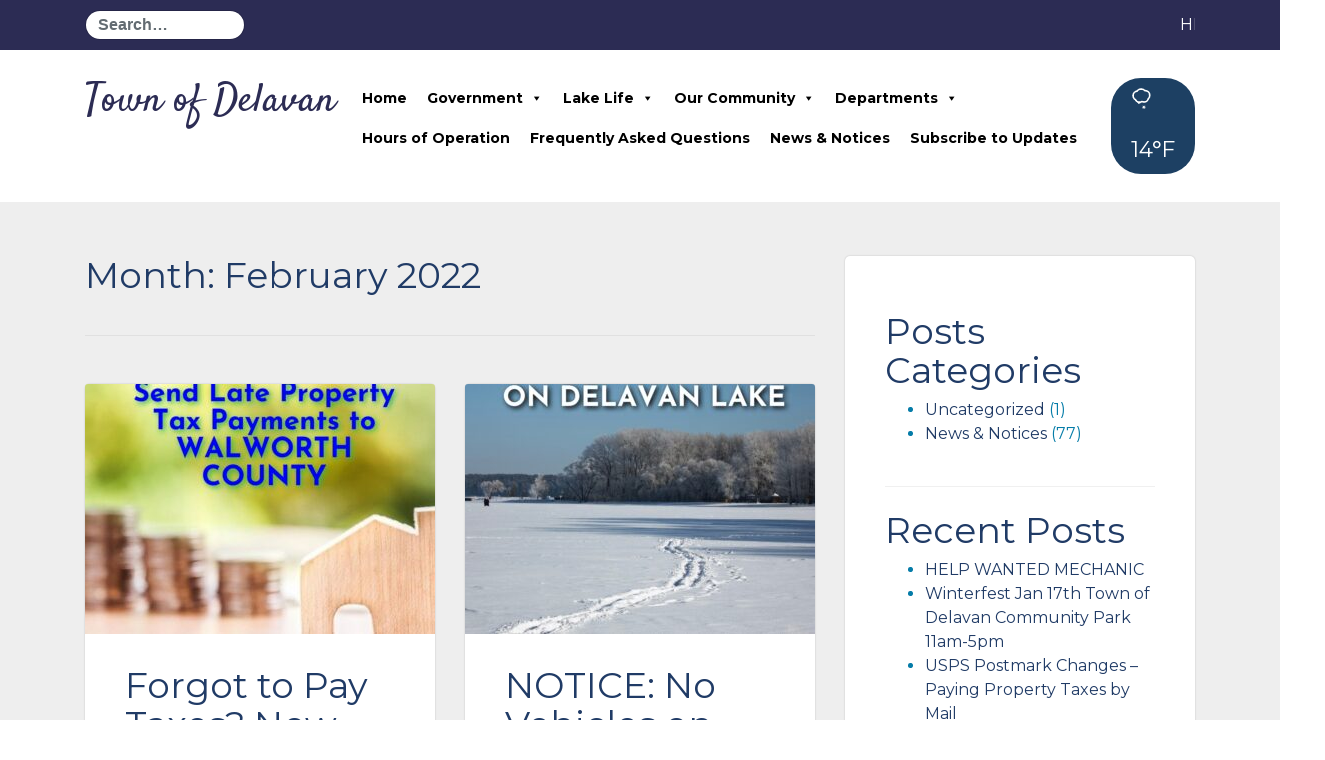

--- FILE ---
content_type: application/javascript
request_url: https://townofdelavan.com/wp-content/plugins/tw-meeting-repository/assets/vendor/accdc/calendar_generator.js?ver=2.0.1
body_size: 9888
content:
/*!
ARIA Calendar Module R2.0
Copyright 2010-2018 Bryan Garaventa (WhatSock.com)
Refactoring Contributions Copyright 2018 Danny Allen (dannya.com) / Wonderscore Ltd (wonderscore.co.uk)
Part of AccDC, a Cross-Browser JavaScript accessibility API, distributed under the terms of the Open Source Initiative OSI - MIT License
*/

(function(){

	$A.setCalendar = function(pId, trigger, targ, commentsEnabled, callback, config){

		var config = config || {},
			helpText =
				config.helpText
					? config.helpText
					: 'Press the arrow keys to navigate by day, PageUp and PageDown to navigate by month, Alt+PageUp and Alt+PageDown to navigate by year, or Escape to cancel.',

			// Control the behavior of date selection clicks
			handleClick = (callback && typeof callback === 'function') ? callback : function(ev, dc){
				// format selected calendar value and set into input field
				targ.value = dc.formatDate(
					dc,
					{
						'YYYY': dc.range.current.year,
						'MMMM': dc.range[dc.range.current.month].name,
						'dddd': dc.range.wDays[dc.range.current.wDay].lng,
						'MM': ('00' + (dc.range.current.month + 1)).slice(-2),
						'DD': ('00' + dc.range.current.mDay).slice(-2),
						'Do': dc.getDateOrdinalSuffix(dc.range.current.mDay),
						'M': (dc.range.current.month + 1),
						'D': dc.range.current.mDay
					}
				);

				dc.close();
			},

			pressed = {},
			changePressed = function(ev){
				pressed.alt = ev.altKey;
				pressed.ctrl = ev.ctrlKey;
				pressed.shift = ev.shiftKey;
			};

		// Calendar object declaration start
		$A(
						[
						{
						id: pId,
						role: config.role || 'Calendar',
						trigger: trigger,
						bind: 'opendatepicker',
						allowReopen: true,
						showHiddenClose: false,
						controlType: 'DatePicker',
						tooltipTxt: config.tooltipTxt || 'Press Escape to cancel',
						markedTxt: config.markedTxt || 'Selected',
						disabledTxt: config.disabledTxt || 'Disabled',
						commentedTxt: config.commentedTxt || 'Has Comment',
						prevTxt: config.prevTxt || 'Previous',
						nextTxt: config.nextTxt || 'Next',
						monthTxt: config.monthTxt || 'Month',
						yearTxt: config.yearTxt || 'Year',
						leftButtonYearText: config.leftButtonYearText || '&#8656;',
						rightButtonYearText: config.rightButtonYearText || '&#8658;',
						leftButtonMonthText: config.leftButtonMonthText || '&#8592;',
						rightButtonMonthText: config.rightButtonMonthText || '&#8594;',
						drawFullCalendar: (config.drawFullCalendar === true),
						highlightToday: (config.highlightToday === true),
						pageUpDownNatural: (config.pageUpDownNatural === true),
						autoPosition: isNaN(config.autoPosition) ? 9 : config.autoPosition,
						offsetTop: isNaN(config.offsetTop) ? 0 : config.offsetTop,
						offsetLeft: isNaN(config.offsetLeft) ? 0 : config.offsetLeft,
						posAnchor: config.posAnchor,
						targetObj: config.targetObj,
						inputDateFormat: config.inputDateFormat || 'dddd MMMM D, YYYY',
						audibleDateFormat: config.audibleDateFormat || 'D, MMMM YYYY (dddd)',
						initialDate: ((config.initialDate instanceof Date) ? config.initialDate : new Date()),
						minDate: ((config.minDate !== undefined) ? (config.minDate instanceof Date ? config.minDate : new Date((new Date()).setDate((new Date()).getDate() + config.minDate))) : undefined),
						maxDate: ((config.maxDate !== undefined) ? (config.maxDate instanceof Date ? config.maxDate : new Date((new Date()).setDate((new Date()).getDate() + config.maxDate))) : undefined),
						disableWeekdays: (config.disableWeekdays !== undefined) ? config.disableWeekdays : false,
						disableWeekends: (config.disableWeekends !== undefined) ? config.disableWeekends : false,
						cssObj: config.cssObj ||
										{
										position: 'absolute',
										zIndex: 1
										},
						className: config.className || 'calendar',
						range:
										{
										disabledWDays: [],
										0:
														{
														name: config.months && config.months[0] ? config.months[0] : 'January',
														max: 31,
														marked: {},
														disabled: {},
														disabledWDays: [],
														comments: {},
														message: {}
														},
										1:
														{
														name: config.months && config.months[1] ? config.months[1] : 'February',
														max: 28,
														marked: {},
														disabled: {},
														disabledWDays: [],
														comments: {},
														message: {}
														},
										2:
														{
														name: config.months && config.months[2] ? config.months[2] : 'March',
														max: 31,
														marked: {},
														disabled: {},
														disabledWDays: [],
														comments: {},
														message: {}
														},
										3:
														{
														name: config.months && config.months[3] ? config.months[3] : 'April',
														max: 30,
														marked: {},
														disabled: {},
														disabledWDays: [],
														comments: {},
														message: {}
														},
										4:
														{
														name: config.months && config.months[4] ? config.months[4] : 'May',
														max: 31,
														marked: {},
														disabled: {},
														disabledWDays: [],
														comments: {},
														message: {}
														},
										5:
														{
														name: config.months && config.months[5] ? config.months[5] : 'June',
														max: 30,
														marked: {},
														disabled: {},
														disabledWDays: [],
														comments: {},
														message: {}
														},
										6:
														{
														name: config.months && config.months[6] ? config.months[6] : 'July',
														max: 31,
														marked: {},
														disabled: {},
														disabledWDays: [],
														comments: {},
														message: {}
														},
										7:
														{
														name: config.months && config.months[7] ? config.months[7] : 'August',
														max: 31,
														marked: {},
														disabled: {},
														disabledWDays: [],
														comments: {},
														message: {}
														},
										8:
														{
														name: config.months && config.months[8] ? config.months[8] : 'September',
														max: 30,
														marked: {},
														disabled: {},
														disabledWDays: [],
														comments: {},
														message: {}
														},
										9:
														{
														name: config.months && config.months[9] ? config.months[9] : 'October',
														max: 31,
														marked: {},
														disabled: {},
														disabledWDays: [],
														comments: {},
														message: {}
														},
										10:
														{
														name: config.months && config.months[10] ? config.months[10] : 'November',
														max: 30,
														marked: {},
														disabled: {},
														disabledWDays: [],
														comments: {},
														message: {}
														},
										11:
														{
														name: config.months && config.months[11] ? config.months[11] : 'December',
														max: 31,
														marked: {},
														disabled: {},
														disabledWDays: [],
														comments: {},
														message: {}
														},
										wDays:
														[
														{
														shrt: config.days && config.days[0] ? config.days[0].s : 'S',
														lng: config.days && config.days[0] ? config.days[0].l : 'Sunday'
														},
														{
														shrt: config.days && config.days[1] ? config.days[1].s : 'M',
														lng: config.days && config.days[1] ? config.days[1].l : 'Monday'
														},
														{
														shrt: config.days && config.days[2] ? config.days[2].s : 'T',
														lng: config.days && config.days[2] ? config.days[2].l : 'Tuesday'
														},
														{
														shrt: config.days && config.days[3] ? config.days[3].s : 'W',
														lng: config.days && config.days[3] ? config.days[3].l : 'Wednesday'
														},
														{
														shrt: config.days && config.days[4] ? config.days[4].s : 'T',
														lng: config.days && config.days[4] ? config.days[4].l : 'Thursday'
														},
														{
														shrt: config.days && config.days[5] ? config.days[5].s : 'F',
														lng: config.days && config.days[5] ? config.days[5].l : 'Friday'
														},
														{
														shrt: config.days && config.days[6] ? config.days[6].s : 'S',
														lng: config.days && config.days[6] ? config.days[6].l : 'Saturday'
														}
														],
										// Change the week day offset for the calendar display
										wdOffset: isNaN(config.wdOffset) ? 0 : config.wdOffset
										},
						getWDay: function(dc, d, r){
							var d = typeof d === 'number' ? d : dc.range.current.wDay, o = dc.range.wdOffset;

							if (o < 0)
								d = (d + o) < 0 ? 7 + o : d + o;

							else if (o > 0)
								d = (d + o) > 6 ? -1 + ((d + o) - 6) : d + o;

							if (r)
								d = 6 - d;
							return d;
						},
						getDateOrdinalSuffix: function (i) {
							var j = i % 10,
								k = i % 100;

							if (j == 1 && k != 11) {
								return i + 'st';
							}
							if (j == 2 && k != 12) {
								return i + 'nd';
							}
							if (j == 3 && k != 13) {
								return i + 'rd';
							}

							return i + 'th';
						},
						formatDate: function (dc, dateFormatTokens, dateFormat) {
							// if dateFormat is not specified, use component default
							if (typeof dateFormat !== 'string') {
								dateFormat = dc.inputDateFormat;
							}

							var re = new RegExp(Object.keys(dateFormatTokens).join('|'), 'gi');

							return dateFormat.replace(re, function (matched){
								return dateFormatTokens[matched];
							});
						},
						modifyDateValues: function (values, modifications) {
							// Note: Months are zero based
							for (var key in modifications) {
								var modification = modifications[key];

								if (key === 'month') {
									values.month += modification;

									if (modification < 0) {
										// Subtraction
										if (values.month < 0) {
											values.month = 11;

											if (values.year) {
												values.year -= 1;
											}
										}

									} else {
										// Addition
										if (values.month > 11) {
											values.month = 0;

											if (values.year) {
												values.year += 1;
											}
										}
									}
								}
							}

							return values;
						},
						setFocus: function(o, p, s){
							var dc = this;

							if (!o)
								return false;

							this.current = o;
							$A.query('td.dayInMonth.selected', this.containerDiv, function(i, p){
								$A.setAttr(p,
												{
												tabindex: '-1'
												});

								$A.remClass(p, 'selected');
							});
							$A.addClass(o, 'selected');
							$A.setAttr(o,
											{
											tabindex: '0'
											});

							if (!s){
								if (dc.navBtn == 'PM'){
									dc.buttons.pM.focus();
									$A.announce(dc.range[dc.range.current.month].name);
									dc.navBtnS = true;
								}

								else if (dc.navBtn == 'NM'){
									dc.buttons.nM.focus();
									$A.announce(dc.range[dc.range.current.month].name);
									dc.navBtnS = true;
								}

								else if (dc.navBtn == 'PY'){
									dc.buttons.pY.focus();
									$A.announce(dc.range.current.year.toString());
									dc.navBtnS = true;
								}

								else if (dc.navBtn == 'NY'){
									dc.buttons.nY.focus();
									$A.announce(dc.range.current.year.toString());
									dc.navBtnS = true;
								}

								else
									o.focus();
							}

							if (dc.fn.navBtn)
								dc.fn.navBtn = '';

							else
								dc.navBtn = '';

							return true;
						},
						setCurrent: function(dc){
							dc.range.current =
											{
											mDay: dc.date.getDate(),
											month: dc.date.getMonth(),
											year: dc.date.getFullYear(),
											wDay: dc.date.getDay()
											};
						},
						setDayMarked: function (dc, dateObj, isMarked) {
							var year = dateObj.getFullYear(),
								month = dateObj.getMonth(),
								day = dateObj.getDate();

							if (isMarked) {
								// initialise marked array for month if it doesn't exist
								if (typeof dc.range[month].marked[year] !== 'object') {
									dc.range[month].marked[year] = [];
								}

								// set day as marked
								dc.range[month].marked[year].push(day);

							} else {
								// unset day as marked
								if (typeof dc.range[month].marked[year] === 'object') {
									var arrIndex = dc.range[month].marked[year].indexOf(day);

									if (arrIndex !== -1) {
										delete dc.range[month].marked[year][arrIndex];
									}
								}
							}
						},
						clearAllMarked: function (dc) {
							for (var month in dc.range) {
								dc.range[month].marked = {};
							}
						},
						setDayDisabled: function (dc, dateObj, isDisabled) {
							var year = dateObj.getFullYear(),
									month = dateObj.getMonth(),
									day = dateObj.getDate();

							if (isDisabled) {
								// initialise disabled array for month if it doesn't exist
								if (typeof dc.range[month].disabled[year] !== 'object') {
									dc.range[month].disabled[year] = [];
								}

								// set day as disabled
								dc.range[month].disabled[year].push(day);

							} else {
								// unset day as disabled
								if (typeof dc.range[month].disabled[year] === 'object') {
									var arrIndex = dc.range[month].disabled[year].indexOf(day);

									if (arrIndex !== -1) {
										delete dc.range[month].disabled[year][arrIndex];
									}
								}
							}
						},
						setMonthDisabled: function (dc, dateObj, isDisabled) {
							var year = dateObj.getFullYear(),
									month = dateObj.getMonth();

							if (isDisabled) {
								// reset month disabled array
								dc.range[month].disabled[year] = [];

								// set each day in month as disabled
								for (var day = 1; day <= dc.range[month].max; day++){
									dc.range[month].disabled[year].push(day);
								}

							} else {
								// unset month as disabled
								dc.range[month].disabled[year] = [];
							}
						},
						setDayOfWeekDisabled: function (dc, dateObj, daysOfWeek, isDisabled) {
							var year = dateObj.getFullYear(),
									month = dateObj.getMonth();

							// initialise disabled array for month if it doesn't exist
							if (typeof dc.range[month].disabled[year] !== 'object') {
								dc.range[month].disabled[year] = [];
							}

							// initialise local modifiable date that we will use to call the native getDay() method on
							var date = new Date(year, month, 1);

							for (var day = 1; day <= dc.range[month].max; day++){
								date.setDate(day);

								if (daysOfWeek.indexOf(date.getDay()) !== -1) {
									if (isDisabled) {
										dc.range[month].disabled[year].push(day);

									} else {
										// unset day as disabled
										var arrIndex = dc.range[month].marked[year].indexOf(day);

										if (arrIndex !== -1) {
											delete dc.range[month].marked[year][arrIndex];
										}
									}
								}
							}
						},
						setWeekdaysDisabled: function (dc, dateObj, isDisabled) {
							// 0 = Sunday, 6 = Saturday
							dc.setDayOfWeekDisabled(dc, dateObj, [1, 2, 3, 4, 5], isDisabled);
						},
						setWeekendsDisabled: function (dc, dateObj, isDisabled) {
							// 0 = Sunday, 6 = Saturday, which are the days we are not setting
							dc.setDayOfWeekDisabled(dc, dateObj, [0, 6], isDisabled);
						},
						clearAllDisabled: function (dc) {
							for (var month in dc.range) {
								dc.range[month].disabled = {};
							}
						},
						setMonthMessage: function (dc, dateObj, message) {
							var year = dateObj.getFullYear(),
									month = dateObj.getMonth();

							if ((typeof message === 'string') && (message.length > 0)) {
								// set month message
								dc.range[month].message[year] = message;

							} else {
								// unset month message
								delete dc.range[month].message[year];
							}
						},
						clearAllMessage: function (dc) {
							for (var month in dc.range) {
								dc.range[month].message = {};
							}
						},
						isDisabledDate: function(dc, counter, dateObj, cmpObj){
							if (!cmpObj) {
								cmpObj = dc.range.current;
							}

							var disabled = dc.range[cmpObj.month].disabled[cmpObj.year],
								disabledAll = dc.range[cmpObj.month].disabled['*'],
								disabledWDays = dc.range[cmpObj.month].disabledWDays,
								disabledAllWDays = dc.range.disabledWDays;

							var wkd = dateObj.getDay();

							return !!((disabled && $A.inArray(counter, disabled) !== -1) || (disabledAll && $A.inArray(counter, disabledAll) !== -1)
								|| (disabledWDays.length && $A.inArray(wkd, disabledWDays) !== -1)
								|| (disabledAllWDays.length && $A.inArray(wkd, disabledAllWDays) !== -1)
								|| dc.isOutsideDateRange(dateObj));

						},
						isOutsideDateRange: function(dateObj){
							var dateCmp = this.createDateComparisonValue(dateObj);

							return (
								(this.minDateComparisonValue && (dateCmp < this.minDateComparisonValue)) ||
								(this.maxDateComparisonValue && (dateCmp > this.maxDateComparisonValue))
							);
						},
						createDayCell: function(i, cellDateObj, cssClasses, isDisabled, isSelected){
							var dc = this;

							var cell = '<td ';

							// set correct ARIA attributes
							if (isSelected){
								cell += 'aria-current="date" ';
							}

							if (isDisabled){
								cell += 'aria-disabled="true" ';
							}

							cell += 'aria-label="';

							// draw comment?
							var comments = dc.range[dc.range.current.month].comments[dc.range.current.year],
								commentsAll = dc.range[dc.range.current.month].comments['*'];

							var comm = '';
							if (comments && comments[i])
								comm = comments[i];
							else if (commentsAll && commentsAll[i])
								comm = commentsAll[i];

							if (comm){
								cell += dc.commentedTxt.replace(/<|>|\"/g, '') + ' ';
							}

							var month = cellDateObj.getMonth();
							var dateFormatTokens = {
								'YYYY': cellDateObj.getFullYear(),
								'MMMM': dc.range[month].name,
								'dddd': dc.range.wDays[cellDateObj.getDay()].lng,
								'MM': ('00' + (month + 1)).slice(-2),
								'DD': ('00' + i).slice(-2),
								'Do': dc.getDateOrdinalSuffix(i),
								'M': (month + 1),
								'D': i
							};

							// set audible date value
							var re = new RegExp(Object.keys(dateFormatTokens).join('|'), 'gi');

							cell += dc.audibleDateFormat.replace(re, function (matched){
								return dateFormatTokens[matched];
							});

							if (comm){
								cell += comm.replace(/<|>|\n/g, ' ').replace(/\"/g, '\"');
							}
							cell += '" role="link" tabindex="-1" ';

							// CSS classes
							cell += 'class="day ' + (cssClasses ? cssClasses : '');

							if (dc.highlightToday === true){
								if (dc.createDateComparisonValue(cellDateObj) === dc.currentDateComparisonValue) {
									cell += ' dayToday';
								}
							}

							// set date as visually marked?
							var isMarked = (
								dc.range[dc.range.current.month].marked[dc.range.current.year] &&
								(dc.range[dc.range.current.month].marked[dc.range.current.year].indexOf(i) !== -1)
							);

							if ((isSelected && !isDisabled) || isMarked){
								cell += ' dayMarked';
							}

							if (isDisabled){
								cell += ' disabled';
							}

							if (comm){
								cell += ' comment';
							}
							cell += '" ';

							// Title attribute
							cell += 'title="';

							if (isMarked){
								cell += dc.markedTxt.replace(/<|>|\"/g, '');

							} else if (isDisabled){
								cell += dc.disabledTxt.replace(/<|>|\"/g, '');
							}

							if (comm){
								cell += ' ' + dc.commentedTxt.replace(/<|>|\"/g, '');
							}
							cell += '" id="' + dc.baseId + i + '"><span aria-hidden="true">' + i + '</span></td>';

							return cell;
						},
						createDateComparisonValue: function (dateObj){
							return parseInt(
								(
									dateObj.getFullYear() +
									('00' + dateObj.getMonth()).slice(-2) +
									('00' + dateObj.getDate()).slice(-2)
								),
								10
							);
						},
						setDate: function(dc, dateObj){
							// if dateObj is not specified, set to an initial value...
							if (dateObj === undefined){
								// ensure initialDate value is within any set date range
								if ((dc.minDate || dc.maxDate) && dc.isOutsideDateRange(dc.initialDate)) {
									// initialDate config value is outside of the valid date range, determine an optimal initial date value
									if (dc.initialDate < dc.minDate) {
										dateObj = dc.minDate;
									} else if (dc.initialDate > dc.maxDate) {
										dateObj = dc.maxDate;
									}

								} else {
									// set to initialDate config value
									dateObj = dc.initialDate;
								}
							}

							dc.date = dateObj;
							dc.setCurrent(dc);
							dc.fn.current = {};
							$A.internal.extend(true, dc.fn.current, dc.range.current);
						},
						runOnceBefore: function(dc){
							// If we have minDate / maxDate set, ensure they don't have time precision, and create comparison value
							if (dc.minDate) {
								dc.minDate.setHours(0, 0, 0, 0);
								dc.minDateComparisonValue = dc.createDateComparisonValue(dc.minDate);
							}
							if (dc.maxDate) {
								dc.maxDate.setHours(0, 0, 0, 0);
								dc.maxDateComparisonValue = dc.createDateComparisonValue(dc.maxDate);
							}

							// set date to initialDate
							this.setDate(dc);

							// Cache current date for comparison
							dc.currentDate = new Date();
							dc.currentDateComparisonValue = dc.createDateComparisonValue(dc.currentDate);
						},
						runBefore: function(dc){
							// Run custom specified function?
							if (typeof config.runBefore === 'function'){
								config.runBefore(dc);
							}

							// based on config option, disable weekdays?
							if (dc.disableWeekdays) {
								dc.setWeekdaysDisabled(dc, dc.date, true);
							}

							// based on config option, disable weekends?
							if (dc.disableWeekends) {
								dc.setWeekendsDisabled(dc, dc.date, true);
							}

							if (config.ajax && typeof config.ajax === 'function' && !dc.stopAjax && !dc.ajaxLoading){
								dc.ajaxLoading = dc.cancel = true;
								dc.fn.navBtn = dc.navBtn;
								config.ajax.apply(dc, [dc, false]);
							}

							if (dc.range.current.month === 1)
								dc.range[1].max = (new Date(dc.range.current.year, 1, 29).getMonth() == 1) ? 29 : 28;
							dc.baseId = 'b' + $A.genId();
							dc.prevBtnId = dc.baseId + 'p';
							dc.nextBtnId = dc.baseId + 'n';

							// Calculate prev/next month date values, and whether they are within the allowed date range
							var prevDateValues = dc.modifyDateValues(
												{
									month: dc.range.current.month,
									year: dc.range.current.year
												},
												{
														month: -1
												}
											);

							var prevMonth = new Date();
							prevMonth.setMonth(prevDateValues.month);
							prevMonth.setFullYear(prevDateValues.year);

							var nextDateValues = dc.modifyDateValues(
								{
									month: dc.range.current.month,
									year: dc.range.current.year
								},
								{
									month: 1
								}
							);

							var nextMonth = new Date();
							nextMonth.setMonth(nextDateValues.month);
							nextMonth.setFullYear(nextDateValues.year);

							// Draw the year display and prev/next year buttons?
							var yearSelector = '';

							if (!config.condenseYear){
								var hasPrevYear = !dc.isOutsideDateRange(new Date((dc.range.current.year - 1), 0, 1)),
									hasNextYear = !dc.isOutsideDateRange(new Date((dc.range.current.year + 1), 0, 1));

								yearSelector = '<tr class="yearSelector" role="presentation">' +
									'<td class="nav prev btn year' + (!hasPrevYear ? ' disabled' : '') + '" accesskey="1" title="'
									+ dc.prevTxt.replace(/<|>|\"/g, '') + ' '
									+ dc.yearTxt.replace(/<|>|\"/g, '') + '" aria-label="' + dc.prevTxt.replace(/<|>|\"/g, '') + ' '
									+ dc.yearTxt.replace(/<|>|\"/g, '') + '"'
									+ (!hasPrevYear ? ' aria-disabled="true" tabindex="-1"' : ' tabindex="0"')
									+ ' role="button" id="' + dc.prevBtnId + 'Y"><span aria-hidden="true">' + dc.leftButtonYearText + '</span></td>' +
									'<td title="'
									+ dc.tooltipTxt.replace(/<|>|\"/g, '') + '" colspan="5" class="year" role="presentation"><span>'
									+ dc.range.current.year + '</span></td>' +
									'<td class="nav next nav prev btn' + (!hasNextYear ? ' disabled' : '') + '" accesskey="2" title="'
									+ dc.nextTxt.replace(/<|>|\"/g, '') + ' '
									+ dc.yearTxt.replace(/<|>|\"/g, '') + '" aria-label="' + dc.nextTxt.replace(/<|>|\"/g, '') + ' '
									+ dc.yearTxt.replace(/<|>|\"/g, '') + '"'
									+ (!hasNextYear ? ' aria-disabled="true" tabindex="-1"' : ' tabindex="0"')
									+ ' role="button" id="' + dc.nextBtnId + 'Y"><span aria-hidden="true">' + dc.rightButtonYearText + '</span></td></tr>';
							}

							// Draw the month display and prev/next month buttons
							var hasPrevMonth = !dc.isOutsideDateRange(new Date(prevDateValues.year, prevDateValues.month, dc.range[prevDateValues.month].max)),
							hasNextMonth = !dc.isOutsideDateRange(new Date(nextDateValues.year, nextDateValues.month, 1));

							var monthSelector = '<tr class="monthSelector" role="presentation">' +
								'<td class="nav prev btn month' + (!hasPrevMonth ? ' disabled' : '') + '" accesskey="3" title="'
								+ dc.prevTxt.replace(/<|>|\"/g, '') + ' ' + dc.monthTxt.replace(/<|>|\"/g, '') + '" aria-label="'
								+ dc.prevTxt.replace(/<|>|\"/g, '') + ' ' + dc.monthTxt.replace(/<|>|\"/g, '') + '"'
								+ (!hasPrevMonth ? ' aria-disabled="true" tabindex="-1"' : ' tabindex="0"')
								+ ' role="button" id="' + dc.prevBtnId + '"><span aria-hidden="true">' + dc.leftButtonMonthText + '</span></td>' +
								'<td colspan="5" class="month" role="presentation"><span>'
								+ dc.range[dc.range.current.month].name + (!config.condenseYear ? '' : ' ' + dc.range.current.year) + '</span></td>' +
								'<td class="nav next btn month' + (!hasNextMonth ? ' disabled' : '') + '" accesskey="4" title="'
								+ dc.nextTxt.replace(/<|>|\"/g, '') + ' ' + dc.monthTxt.replace(/<|>|\"/g, '') + '" aria-label="'
								+ dc.nextTxt.replace(/<|>|\"/g, '') + ' ' + dc.monthTxt.replace(/<|>|\"/g, '') + '"'
								+ (!hasNextMonth ? ' aria-disabled="true" tabindex="-1"' : ' tabindex="0"')
								+ ' role="button" id="' + dc.nextBtnId + '"><span aria-hidden="true">' + dc.rightButtonMonthText + '</span></td></tr>';

							// Start constructing the Datepicker table element
							dc.source = '<table role="application" class="calendar" aria-label="' + dc.role
								+ '">' + yearSelector + monthSelector + '<tr role="presentation">';
							dc.iter = 0;

							// Draw day headers
							for (var i = 0; i < 7; i++){
								var di = dc.getWDay(dc, i), d = dc.range.wDays[di];

								if (!i){
									dc.iter = dc.iterE = (di + 6) > 6 ? -1 + di : di + 6;
									dc.iterS = di;
								}
								dc.source += '<th scope="col" class="week" title="' + d.lng + '" role="presentation"><span>' + d.shrt
									+ '</span></th>';
							}
							dc.source += '</tr><tr role="presentation">';

							// Start drawing day cells
							var m = new Date();
							m.setDate(1);
							m.setMonth(dc.range.current.month);
							m.setFullYear(dc.range.current.year);

							var f = m.getDay();
							m.setDate(dc.range[dc.range.current.month].max);
							var e = m.getDay(),
								w = dc.iterS;

							// Draw the full calendar? (a full grid containing previous / next month cells)
							if (dc.drawFullCalendar === true){
								var daysInMonth = (new Date(prevDateValues.year, (prevDateValues.month + 1), 0)).getDate(),
									counter = (daysInMonth - (new Date(dc.range.current.year, dc.range.current.month, 0)).getDay() + dc.range.wdOffset);
							}

							while (w != f){
								w = (w + 1) > 6 ? 0 : w + 1;

								if (dc.drawFullCalendar === true){
									prevMonth.setDate(counter);
									dc.source += dc.createDayCell(counter, prevMonth, 'dayInPrevMonth', dc.isDisabledDate(dc, counter, prevMonth));
									++counter;

								} else{
									dc.source += '<td class="empty" role="presentation"><span>&nbsp;</span></td>';
								}
							}

							dc.range.track = {};

							for (var i = 1; i <= 31; i++){
								dc.range.track[dc.baseId + i] = i;
							}

							for (var i = 1; i <= dc.range[dc.range.current.month].max; i++){
								m.setDate(i);

								var isSelected = ((i == dc.fn.current.mDay) && (dc.range.current.month == dc.fn.current.month) &&
									(dc.range.current.year == dc.fn.current.year));

								// Draw calendar day cell
								dc.source += dc.createDayCell(i, m, 'dayInMonth', dc.isDisabledDate(dc, i, m), isSelected);

								var w = m.getDay();

								if (w == dc.iter && i < dc.range[dc.range.current.month].max)
									dc.source += '</tr><tr role="presentation">';
							}

							if (dc.drawFullCalendar === true){
								var counter = 1;
							}

							while (e != dc.iter){
								e = (e + 1) > 6 ? 0 : e + 1;

								if (dc.drawFullCalendar === true){
									nextMonth.setDate(counter);
									dc.source += dc.createDayCell(counter, nextMonth, 'dayInNextMonth', dc.isDisabledDate(dc, counter, nextMonth));
									++counter;

								} else{
									dc.source += '<td class="empty" role="presentation"><span>&nbsp;</span></td>';
								}
							}
							dc.source += '</tr></table>';

							// if a message is set for the month, draw it
							if (dc.range[dc.range.current.month].message[dc.range.current.year]){
								dc.source +=
									'<div class="monthMessage">' +
									'	<p>' + dc.range[dc.range.current.month].message[dc.range.current.year] + '</p>' +
									'</div>';
							}

							// Close other calendar pickers that are currently open
							$A.find('*', function(dc){
								if (dc.controlType && dc.controlType == 'DatePicker' && dc.loaded)
									dc.close();
							});
						},
						click: function(ev, dc){
							ev.stopPropagation();
						},
						runDuring: function(dc){
							dc.datepickerLoaded = false;
							$A.bind('body', 'click.datepicker', function(ev){
								if (dc.datepickerLoaded)
									dc.close();
							});

							$A.setAttr(dc.accDCObj,
											{
											role: 'dialog',
											'data-helptext': dc.helpText,
											'aria-label': dc.role
											});

							dc.fn.sraStart.innerHTML = dc.fn.sraEnd.innerHTML = '';
							$A.setAttr(dc.fn.sraStart,
											{
											'aria-hidden': 'true'
											});

							$A.setAttr(dc.fn.sraEnd,
											{
											'aria-hidden': 'true'
											});
						},
						runAfter: function(dc){
							dc.buttons =
											{
											pY: config.condenseYear ? null : $A.getEl(dc.prevBtnId + 'Y'),
											nY: config.condenseYear ? null : $A.getEl(dc.nextBtnId + 'Y'),
											pM: $A.getEl(dc.prevBtnId),
											nM: $A.getEl(dc.nextBtnId)
											};

							if (!config.condenseYear && dc.disableNavPrevYearBtn)
								$A.setAttr(dc.buttons.pY, 'aria-disabled', 'true');

							if (!config.condenseYear && dc.disableNavNextYearBtn)
								$A.setAttr(dc.buttons.nY, 'aria-disabled', 'true');

							if (dc.disableNavPrevMonthBtn)
								$A.setAttr(dc.buttons.pM, 'aria-disabled', 'true');

							if (dc.disableNavNextMonthBtn)
								$A.setAttr(dc.buttons.nM, 'aria-disabled', 'true');

							if (!dc.prevCurrent)
								dc.prevCurrent = {};
							$A.internal.extend(true, dc.prevCurrent, dc.range.current);

							var nMonth = function(){
								if (dc.disableNavNextMonthBtn && ($A.getAttr(dc.buttons.nM, 'aria-disabled') == 'true'))
									return;

								$A.internal.extend(true, dc.prevCurrent, dc.range.current);

								var dateValues = dc.modifyDateValues(
									{
										month: dc.range.current.month,
										year: dc.range.current.year
									},
									{
										month: 1
									}
								);

								// Only change to next month if its first day is inside the valid date range
								if(!dc.isOutsideDateRange(new Date(dateValues.year, dateValues.month, 1))){
									var day = dc.range.current.mDay > dc.range[dateValues.month].max ? dc.range[dateValues.month].max : dc.range.current.mDay,
										intendedDate = new Date(dateValues.year, dateValues.month, day);

									// If intended selected date one month ahead is outside of date range, set
									// selected date to the next available date
									if (dc.isOutsideDateRange(intendedDate))
										dc.date = dc.maxDate;
									else
										dc.date = intendedDate;
								}

								else {
									dc.date = dc.maxDate;
								}

								dc.setCurrent(dc);
								dc.reopen = true;
								dc.open();

							}, pMonth = function(){
								if (dc.disableNavPrevMonthBtn && ($A.getAttr(dc.buttons.pM, 'aria-disabled') == 'true'))
									return;

								$A.internal.extend(true, dc.prevCurrent, dc.range.current);

								var dateValues = dc.modifyDateValues(
									{
										month: dc.range.current.month,
										year: dc.range.current.year
									},
									{
										month: -1
									}
								);

								// Only change to previous month if its last day is inside the valid date range
								if(!dc.isOutsideDateRange(new Date(dateValues.year, dateValues.month, dc.range[dateValues.month].max))){
									var day = dc.range.current.mDay > dc.range[dateValues.month].max ? dc.range[dateValues.month].max : dc.range.current.mDay,
										intendedDate = new Date(dateValues.year, dateValues.month, day);

									// If intended selected date one month previously is outside of date range, set
									// selected date to the next available date
									if(dc.isOutsideDateRange(intendedDate))
										dc.date = dc.minDate;
									else
										dc.date = intendedDate;
								}

								else{
									dc.date = dc.minDate;
								}

								dc.setCurrent(dc);
								dc.reopen = true;
								dc.open();

							}, gYear = function(forward){
								if ((!forward && ((!config.condenseYear && $A.getAttr(dc.buttons.pY, 'aria-disabled') == 'true')
									|| (config.condenseYear && dc.disableNavPrevYearBtn)))) {

									return;

								} else if ((forward && ((!config.condenseYear && $A.getAttr(dc.buttons.nY, 'aria-disabled') == 'true')
										|| (config.condenseYear && dc.disableNavNextYearBtn)))) {

									return;
								}

								$A.internal.extend(true, dc.prevCurrent, dc.range.current);

								var month = dc.range.current.month,
									year = forward ? dc.range.current.year + 1 : dc.range.current.year - 1;

								if (month === 1)
									dc.range[1].max = 28;
								var day = dc.range.current.mDay > dc.range[month].max ? dc.range[month].max : dc.range.current.mDay;

								// Only change year if the intended date is inside of any set date range
								var intendedDate = new Date(year, month, day);

								if (dc.isOutsideDateRange(intendedDate)){
									return;
								}

								dc.date = intendedDate;
								dc.setCurrent(dc);
								dc.reopen = true;
								dc.open();
							};
							var isKP = false;
							$A.bind('#' + dc.containerDivId + ' td.day',
											{
											focus: function(ev){
												if ($A.hasClass(this, 'comment')){
													var tooltipDC = dc.children[0], year = dc.range[dc.range.current.month].comments[dc.range.current.year],
														all = dc.range[dc.range.current.month].comments['*'], comm = '';

													if (year && year[dc.range.current.mDay])
														comm = year[dc.range.current.mDay];

													else if (all && all[dc.range.current.mDay])
														comm = all[dc.range.current.mDay];
													comm = trim(comm.replace(/<|>/g, ''));

													if (comm){
														tooltipDC.source = comm;
														tooltipDC.open();
													}
												}

												else if (dc.children[0].loaded)
													dc.children[0].close();

												if (dc.children[1].openEditor){
													dc.children[1].openEditor = false;
													dc.children[1].reset();
												}
											},
											click: function(ev){
												// If items from a previous / next month are selected, modify the date accordingly
												if ($A.hasClass(this, 'dayInPrevMonth')){
													var prevDateValues = dc.modifyDateValues(
														{
															month: dc.range.current.month,
															year: dc.range.current.year
														},
														{
															month: -1
														}
													);

													dc.date = new Date(prevDateValues.year, prevDateValues.month, dc.range.track[this.id]);

												} else if ($A.hasClass(this, 'dayInNextMonth')){
													var nextDateValues = dc.modifyDateValues(
														{
															month: dc.range.current.month,
															year: dc.range.current.year
														},
														{
															month: 1
														}
													);

													dc.date = new Date(nextDateValues.year, nextDateValues.month, dc.range.track[this.id]);

												} else {
													// Selection in current month, just adjust the date
													dc.date.setDate(dc.range.track[this.id]);
												}

												dc.setCurrent(dc);

												if ($A.hasClass(this, 'selected') || (!commentsEnabled && !$A.hasClass(this, 'comment'))){
													if ($A.getAttr(this, 'aria-disabled') != 'true'){
														$A.internal.extend(true, dc.fn.current, dc.range.current);
														handleClick.apply(this, [ev, dc, targ]);
													}

													else{
														ev.stopPropagation();
														ev.preventDefault();
													}
												}

												else
													dc.setFocus(this);
												ev.preventDefault();
											},
											keydown: function(ev){
												changePressed(ev);
												var k = ev.which || ev.keyCode;

												if (k == 13){
													isKP = true;

													if ($A.getAttr(this, 'aria-disabled') != 'true'){
														$A.internal.extend(true, dc.fn.current, dc.range.current);
														handleClick.apply(this, [ev, dc, targ]);
													}

													ev.preventDefault();
												}

												else if (k == 32 && commentsEnabled && config.editor && config.editor.show && !dc.children[1].openEditor){
													dc.children[1].openEditor = true;
													dc.children[1].reset();
													ev.preventDefault();
												}

												else if ((k >= 37 && k <= 40) || k == 27 || (k >= 33 && k <= 36)){
													var wd = dc.range.current.wDay;

													if (k == 37){
														// Left arrow key
														$A.internal.extend(true, dc.prevCurrent, dc.range.current);

														if (dc.range.current.mDay > 1){
															dc.range.current.mDay--;
															dc.range.current.wDay = !wd ? 6 : wd - 1;

															dc.setFocus(dc.range.index[dc.range.current.mDay - 1], this);
														}

														else if (dc.range.current.mDay == 1
															&& $A.getAttr(dc.buttons.pM, 'aria-disabled') != 'true'){

															var dateValues = dc.modifyDateValues(
																{
																	month: dc.range.current.month,
																	year: dc.range.current.year
																},
																{
																	month: -1
																}
															);
															var day = dc.range[dateValues.month].max;

															if (dateValues.month === 1)
																day = (new Date(dateValues.year, 1, 29).getMonth() == 1) ? 29 : 28;

															dc.date = new Date(dateValues.year, dateValues.month, day);
															dc.setCurrent(dc);
															dc.reopen = true;
															dc.open();
														}
													}

													else if (k == 39){
														// Right arrow key
														$A.internal.extend(true, dc.prevCurrent, dc.range.current);

														if (dc.range.current.mDay < dc.range[dc.range.current.month].max){
															dc.range.current.mDay++;
															dc.range.current.wDay = wd == 6 ? 0 : wd + 1;

															dc.setFocus(dc.range.index[dc.range.current.mDay - 1], this);
														}

														else if (dc.range.current.mDay == dc.range[dc.range.current.month].max
															&& $A.getAttr(dc.buttons.nM, 'aria-disabled') != 'true'){

															var dateValues = dc.modifyDateValues(
																{
																	month: dc.range.current.month,
																	year: dc.range.current.year
																},
																{
																	month: 1
																}
															);

															dc.date = new Date(dateValues.year, dateValues.month, 1);
															dc.setCurrent(dc);
															dc.reopen = true;
															dc.open();
														}
													}

													else if (k == 38){
														// Up arrow key
														$A.internal.extend(true, dc.prevCurrent, dc.range.current);

														if ((dc.range.current.mDay - 7) > 0){
															dc.range.current.mDay -= 7;

															dc.setFocus(dc.range.index[dc.range.current.mDay - 1], this);
														}

														else if ($A.getAttr(dc.buttons.pM, 'aria-disabled') != 'true'){
															// Go to previous month
															var dateValues = dc.modifyDateValues(
																{
																	month: dc.range.current.month,
																	year: dc.range.current.year
																},
																{
																	month: -1
																}
															);

															if (dateValues.month === 1 && (new Date(dateValues.year, 1, 29).getMonth() == 1))
																dc.range[dateValues.month].max = 29;

															else if (dateValues.month === 1)
																dc.range[dateValues.month].max = 28;

															var day = dc.range[dateValues.month].max + (dc.range.current.mDay - 7),
																intendedDate = new Date(dateValues.year, dateValues.month, day);

															// If intended selected date one month previous is outside of date range, do not attempt
															// to select the date cell
															if (!dc.isOutsideDateRange(intendedDate)){
																dc.date = intendedDate;
																dc.setCurrent(dc);
																dc.reopen = true;
																dc.open();
															}
														}
													}

													else if (k == 40){
														// Down arrow key
														$A.internal.extend(true, dc.prevCurrent, dc.range.current);

														if ((dc.range.current.mDay + 7) <= dc.range[dc.range.current.month].max){
															dc.range.current.mDay += 7;

															dc.setFocus(dc.range.index[dc.range.current.mDay - 1], this);
														}

														else if ($A.getAttr(dc.buttons.nM, 'aria-disabled') != 'true'){
															// Go to next month
															var dateValues = dc.modifyDateValues(
																{
																	month: dc.range.current.month,
																	year: dc.range.current.year
																},
																{
																	month: 1
																}
															);

															var day = dc.range.current.mDay + 7 - dc.range[dc.range.current.month].max,
																intendedDate = new Date(dateValues.year, dateValues.month, day);

															// If intended selected date one month ahead is outside of date range, do not attempt
															// to select the date cell
															if (!dc.isOutsideDateRange(intendedDate)){
																dc.date = intendedDate;
																dc.setCurrent(dc);
																dc.reopen = true;
																dc.open();
															}
														}
													}

													else if (k == 27){
														// Esc key
														dc.close();
													}

													else if (k == 33){
														// PageUp key
														$A.internal.extend(true, dc.prevCurrent, dc.range.current);

														if (dc.pageUpDownNatural === true){
															if (pressed.alt){
																gYear(false);
															} else{
																pMonth();
															}

														} else{
															if (pressed.alt){
																gYear(true);
															} else{
																nMonth();
															}
														}
													}

													else if (k == 34){
														// PageDown key
														$A.internal.extend(true, dc.prevCurrent, dc.range.current);

														if (dc.pageUpDownNatural === true){
															if (pressed.alt){
																gYear(true);
															} else{
																nMonth();
															}

														} else{
															if (pressed.alt){
																gYear(false);
															} else{
																pMonth();
															}
														}
													}

													else if (k == 36){
														// Home key (goes to the first day of the row)
														$A.internal.extend(true, dc.prevCurrent, dc.range.current);

														if (wd != dc.iterS && dc.range.current.mDay > 1){
															while (dc.range.current.wDay != dc.iterS && $A.getEl(dc.baseId + (dc.range.current.mDay - 1))){
																dc.range.current.wDay = (dc.range.current.wDay - 1) < 0 ? 6 : dc.range.current.wDay - 1;
																dc.range.current.mDay--;
															}
															dc.setFocus(dc.range.index[dc.range.current.mDay - 1], this);
														}
													}

													else if (k == 35){
														// End key (goes to the last day of the row)
														$A.internal.extend(true, dc.prevCurrent, dc.range.current);

														if (wd != dc.iterE && dc.range.current.mDay < dc.range[dc.range.current.month].max){
															while (dc.range.current.wDay != dc.iterE && $A.getEl(dc.baseId + (dc.range.current.mDay + 1))){
																dc.range.current.wDay = (dc.range.current.wDay + 1) > 6 ? 0 : dc.range.current.wDay + 1;
																dc.range.current.mDay++;
															}
															dc.setFocus(dc.range.index[dc.range.current.mDay - 1], this);
														}
													}
													ev.preventDefault();
												}

												else if (k == 9 && !pressed.alt && !pressed.ctrl && !pressed.shift){
													// Tab key (without any simultaneous modifiers Alt / Ctrl / Shift)
													$A.internal.extend(true, dc.prevCurrent, dc.range.current);

													if (!config.condenseYear && $A.getAttr(dc.buttons.pY, 'aria-disabled') != 'true')
														dc.buttons.pY.focus();

													else if (!config.condenseYear && $A.getAttr(dc.buttons.nY, 'aria-disabled') != 'true')
														dc.buttons.nY.focus();

													else if ($A.getAttr(dc.buttons.pM, 'aria-disabled') != 'true')
														dc.buttons.pM.focus();

													else if ($A.getAttr(dc.buttons.nM, 'aria-disabled') != 'true')
														dc.buttons.nM.focus();

													ev.preventDefault();
												}

												else if (k == 9 && !pressed.alt && !pressed.ctrl && pressed.shift){
													// Tab key (with simultaneous Shift modifier)
													$A.internal.extend(true, dc.prevCurrent, dc.range.current);

													if ($A.getAttr(dc.buttons.nM, 'aria-disabled') != 'true')
														dc.buttons.nM.focus();

													else if ($A.getAttr(dc.buttons.pM, 'aria-disabled') != 'true')
														dc.buttons.pM.focus();

													else if (!config.condenseYear && $A.getAttr(dc.buttons.nY, 'aria-disabled') != 'true')
														dc.buttons.nY.focus();

													else if (!config.condenseYear && $A.getAttr(dc.buttons.pY, 'aria-disabled') != 'true')
														dc.buttons.pY.focus();

													ev.preventDefault();
												}
											},
											keyup: function(ev){
												changePressed(ev);
												var k = ev.which || ev.keyCode;

												if (k == 13 && !isKP && !dc.isAdd){
													if ($A.getAttr(this, 'aria-disabled') != 'true'){
														$A.internal.extend(true, dc.fn.current, dc.range.current);

														if (!dc.setFocus.firstOpen)
															handleClick.apply(this, [ev, dc, targ]);
													}

													ev.preventDefault();
												}

												isKP = dc.setFocus.firstOpen = dc.isAdd = false;
											}
											});

							$A.bind(dc.buttons.pM,
											{
											click: function(ev){
												dc.navBtn = 'PM';
												pMonth();
												ev.preventDefault();
											},
											keydown: function(ev){
												changePressed(ev);
												var k = ev.which || ev.keyCode;

												if (k == 13 || k == 32){
													dc.navBtn = 'PM';
													pMonth();
													ev.preventDefault();
												}

												else if (k == 27){
													dc.close();
													ev.preventDefault();
												}

												else if (!config.condenseYear && k == 38){
													dc.buttons.pY.focus();
													ev.preventDefault();
												}

												else if (k == 39){
													dc.buttons.nM.focus();
													ev.preventDefault();
												}

												else if (k == 37 || k == 40){
													ev.preventDefault();
												}

												else if (k == 9 && !pressed.alt && !pressed.ctrl && !pressed.shift){
													if ($A.getAttr(dc.buttons.nM, 'aria-disabled') != 'true')
														dc.buttons.nM.focus();

													else
														$A.query('td.day[tabindex="0"]', dc.containerDiv)[0].focus();

													ev.preventDefault();
												}

												else if (k == 9 && !pressed.alt && !pressed.ctrl && pressed.shift){
													if (!config.condenseYear && $A.getAttr(dc.buttons.nY, 'aria-disabled') != 'true')
														dc.buttons.nY.focus();

													else if (!config.condenseYear && $A.getAttr(dc.buttons.pY, 'aria-disabled') != 'true')
														dc.buttons.pY.focus();

													else
														$A.query('td.day[tabindex="0"]', dc.containerDiv)[0].focus();

													ev.preventDefault();
												}
											},
											keyup: function(ev){
												changePressed(ev);
											}
											});
							$A.bind(dc.buttons.nM,
											{
											click: function(ev){
												dc.navBtn = 'NM';
												nMonth();
												ev.preventDefault();
											},
											keydown: function(ev){
												changePressed(ev);
												var k = ev.which || ev.keyCode;

												if (k == 13 || k == 32){
													dc.navBtn = 'NM';
													nMonth();
													ev.preventDefault();
												}

												else if (k == 27){
													dc.close();
													ev.preventDefault();
												}

												else if (!config.condenseYear && k == 38){
													dc.buttons.nY.focus();
													ev.preventDefault();
												}

												else if (k == 37){
													dc.buttons.pM.focus();
													ev.preventDefault();
												}

												else if (k == 39 || k == 40){
													ev.preventDefault();
												}

												else if (k == 9 && !pressed.alt && !pressed.ctrl && !pressed.shift){
													$A.query('td.day[tabindex="0"]', dc.containerDiv)[0].focus();
													ev.preventDefault();
												}

												else if (k == 9 && !pressed.alt && !pressed.ctrl && pressed.shift){
													if ($A.getAttr(dc.buttons.pM, 'aria-disabled') != 'true')
														dc.buttons.pM.focus();

													else if (!config.condenseYear && $A.getAttr(dc.buttons.nY, 'aria-disabled') != 'true')
														dc.buttons.nY.focus();

													else if (!config.condenseYear && $A.getAttr(dc.buttons.pY, 'aria-disabled') != 'true')
														dc.buttons.pY.focus();

													else
														$A.query('td.day[tabindex="0"]', dc.containerDiv)[0].focus();

													ev.preventDefault();
												}
											},
											keyup: function(ev){
												changePressed(ev);
											}
											});

							if (!config.condenseYear)
								$A.bind(dc.buttons.pY,
												{
												click: function(ev){
													dc.navBtn = 'PY';
													gYear();
													ev.preventDefault();
												},
												keydown: function(ev){
													changePressed(ev);
													var k = ev.which || ev.keyCode;

													if (k == 13 || k == 32){
														dc.navBtn = 'PY';
														gYear();
														ev.preventDefault();
													}

													else if (k == 27){
														dc.close();
														ev.preventDefault();
													}

													else if (k == 39){
														dc.buttons.nY.focus();
														ev.preventDefault();
													}

													else if (k == 40){
														dc.buttons.pM.focus();
														ev.preventDefault();
													}

													else if (k == 37 || k == 38){
														ev.preventDefault();
													}

													else if (k == 9 && !pressed.alt && !pressed.ctrl && !pressed.shift){
														if ($A.getAttr(dc.buttons.nY, 'aria-disabled') != 'true')
															dc.buttons.nY.focus();

														else if ($A.getAttr(dc.buttons.pM, 'aria-disabled') != 'true')
															dc.buttons.pM.focus();

														else if ($A.getAttr(dc.buttons.nM, 'aria-disabled') != 'true')
															dc.buttons.nM.focus();

														else
															$A.query('td.day[tabindex="0"]', dc.containerDiv)[0].focus();

														ev.preventDefault();
													}

													else if (k == 9 && !pressed.alt && !pressed.ctrl && pressed.shift){
														$A.query('td.day[tabindex="0"]', dc.containerDiv)[0].focus();
														ev.preventDefault();
													}
												},
												keyup: function(ev){
													changePressed(ev);
												}
												});

							if (!config.condenseYear)
								$A.bind(dc.buttons.nY,
												{
												click: function(ev){
													dc.navBtn = 'NY';
													gYear(true);
													ev.preventDefault();
												},
												keydown: function(ev){
													changePressed(ev);
													var k = ev.which || ev.keyCode;

													if (k == 13 || k == 32){
														dc.navBtn = 'NY';
														gYear(true);
														ev.preventDefault();
													}

													else if (k == 27){
														dc.close();
														ev.preventDefault();
													}

													else if (k == 37){
														dc.buttons.pY.focus();
														ev.preventDefault();
													}

													else if (k == 40){
														dc.buttons.nM.focus();
														ev.preventDefault();
													}

													else if (k == 38 || k == 39){
														ev.preventDefault();
													}

													else if (k == 9 && !pressed.alt && !pressed.ctrl && !pressed.shift){
														if ($A.getAttr(dc.buttons.pM, 'aria-disabled') != 'true')
															dc.buttons.pM.focus();

														else if ($A.getAttr(dc.buttons.nM, 'aria-disabled') != 'true')
															dc.buttons.nM.focus();

														else
															$A.query('td.day[tabindex="0"]', dc.containerDiv)[0].focus();

														ev.preventDefault();
													}

													else if (k == 9 && !pressed.alt && !pressed.ctrl && pressed.shift){
														if ($A.getAttr(dc.buttons.pY, 'aria-disabled') != 'true')
															dc.buttons.pY.focus();

														else
															$A.query('td.day[tabindex="0"]', dc.containerDiv)[0].focus();

														ev.preventDefault();
													}
												},
												keyup: function(ev){
													changePressed(ev);
												}
												});

							dc.range.index = $A.query('td.dayInMonth', dc.containerDiv);
							dc.setFocus.firstOpen = true;

							dc.setFocus(dc.range.index[dc.range.current.mDay - 1]);

							if (commentsEnabled && config.editor && config.editor.show)
								dc.children[1].open();

							$A.bind(window, 'resize.datepicker', function(ev){
								dc.setPosition();
							});

							$A.setAttr(dc.triggerObj, 'aria-expanded', 'true');
							setTimeout(function(){
								dc.datepickerLoaded = true;
							}, 750);

							if (!dc.navBtnS){
								if (!('ontouchstart' in window || navigator.maxTouchPoints > 0 || navigator.msMaxTouchPoints > 0))
									$A.announce(dc.helpText);
							}
							dc.navBtnS = false;
						},
						helpText: helpText,
						runAfterClose: function(dc){
							if (!dc.reopen){
								if (config.resetCurrent){
									dc.date = new Date();
									dc.setCurrent(dc);
									$A.internal.extend(true, dc.fn.current, dc.range.current);
								}

								if (commentsEnabled)
									dc.children[0].close();

								if (commentsEnabled && config.editor && config.editor.show){
									dc.children[1].lock = false;
									dc.children[1].close();
								}
							}

							else
								dc.reopen = false;

							if (config.ajax && typeof config.ajax === 'function')
								dc.lock = dc.ajaxLoading = false;

							$A.unbind(window, '.datepicker');
							$A.unbind('body', '.datepicker');

							$A.setAttr(dc.triggerObj, 'aria-expanded', 'false');

							// Run custom specified function?
							if (typeof config.runAfterClose === 'function'){
								config.runAfterClose(dc);
							}
						}
						}
						]);
		// Calendar object declaration end

		$A.setAttr(trigger, 'aria-expanded', 'false');

		var odc = $A.reg[pId], odcDel = false, odcDelFn = function(){
			odcDel = false;
		};
		$A.bind(trigger, 'click', function(ev){
			if (!odcDel && !odc.loaded){
				odcDel = true;
				$A.trigger(this, 'opendatepicker');
				setTimeout(odcDelFn, 1000);
			}

			else if (!odcDel && odc.loaded){
				odcDel = true;
				odc.close();
				setTimeout(odcDelFn, 1000);
			}
			ev.preventDefault();
		});

		// Comment object declaration start
		$A($A.reg[pId],
						[
						{
						id: pId + 'commentTooltip',
						role: config.comments && config.comments.role || 'Comment',
						returnFocus: false,
						showHiddenClose: false,
						allowReopen: true,
						autoPosition: isNaN(config.comments && config.comments.autoPosition) ? 1 : config.comments.autoPosition,
						offsetTop: isNaN(config.comments && config.comments.offsetTop) ? 0 : config.comments.offsetTop,
						offsetLeft: isNaN(config.comments && config.comments.offsetLeft) ? 0 : config.comments.offsetLeft,
						cssObj:
										{
										position: 'absolute',
										zIndex: $A.reg[pId].cssObj.zIndex
										},
						className: config.comments && config.comments.className || 'commentTooltip',
						runBefore: function(dc){
							dc.triggerObj = dc.parent.accDCObj;
						}
						}
						]);
		// Comment object declaration end

		// Form object declaration start
		$A($A.reg[pId],
						[
						{
						id: pId + 'commentAdd',
						role: config.editor && config.editor.role || 'Edit',
						returnFocus: false,
						allowReopen: true,
						autoPosition: isNaN(config.editor && config.editor.autoPosition) ? 6 : config.editor.autoPosition,
						offsetTop: isNaN(config.editor && config.editor.offsetTop) ? 0 : config.editor.offsetTop,
						offsetLeft: isNaN(config.editor && config.editor.offsetLeft) ? 0 : config.editor.offsetLeft,
						cssObj:
										{
										position: 'absolute',
										zIndex: $A.reg[pId].cssObj.zIndex
										},
						className: config.editor && config.editor.className || 'commentAdd',
						openEditor: false,
						source: '<textarea style="visibility: hidden; display: none;" class="commentTa" title="'
							+ $A.reg[pId + 'commentTooltip'].role + '"></textarea><button title="'
							+ (config.editor && config.editor.role || 'Edit') + ' ' + $A.reg[pId + 'commentTooltip'].role
								+ '" class="commentBtn">' + (config.editor && config.editor.role || 'Edit') + '</button>',
						runBefore: function(dc){
							dc.triggerObj = dc.parent.accDCObj;
						},
						click: function(ev, dc){
							ev.stopPropagation();
						},
						runDuring: function(dc){
							$A.setAttr(dc.accDCObj,
											{
											role: 'dialog',
											'aria-label': dc.role
											});

							$A.setAttr(dc.containerDiv, 'role', 'application');

							dc.fn.sraStart.innerHTML = dc.fn.sraEnd.innerHTML = '';
							$A.setAttr(dc.fn.sraStart,
											{
											'aria-hidden': 'true'
											});

							$A.setAttr(dc.fn.sraEnd,
											{
											'aria-hidden': 'true'
											});
						},
						add: function(dc){
							var comm = trim(dc.textarea.value.replace(/<|>|\n/g, ' '));

							if (!dc.comments[dc.parent.range.current.year])
								dc.comments[dc.parent.range.current.year] = {};
							dc.comments[dc.parent.range.current.year][dc.parent.range.current.mDay] = comm;
							var lbl = dc.parent.range.current.mDay + ', ' + dc.parent.range.wDays[dc.parent.range.current.wDay].lng + ' '
								+ dc.parent.range[dc.parent.range.current.month].name + ' ' + dc.parent.range.current.year, pre = '';

							if ((dc.parent.range[dc.parent.range.current.month].disabled[dc.parent.range.current.year]
								&& $A.inArray(dc.parent.range.current.mDay,
									dc.parent.range[dc.parent.range.current.month].disabled[dc.parent.range.current.year]) !== -1)
								|| (dc.parent.range[dc.parent.range.current.month].disabled['*'] && $A.inArray(dc.parent.range.current.mDay,
									dc.parent.range[dc.parent.range.current.month].disabled['*']) !== -1))
								pre += dc.parent.disabledTxt.replace(/<|>|\"/g, '') + ' ';

							if (!comm)
								$A.remClass(dc.parent.current, 'comment');

							else{
								$A.addClass(dc.parent.current, 'comment');
								pre += dc.parent.commentedTxt.replace(/<|>|\"/g, '') + ' ';
							}
							lbl = pre + lbl;
							$A.setAttr(dc.parent.current,
											{
											title: trim(pre),
											'aria-label': lbl + ' ' + comm.replace(/\"/g, '\"')
											});
						},
						reset: function(){
							var dc = this;

							if (dc.openEditor){
								dc.comments = dc.parent.range[dc.parent.range.current.month].comments;

								if (!dc.textarea)
									dc.textarea = $A.query('textarea', dc.containerDiv, function(){
										$A.css(this,
														{
														visibility: '',
														display: ''
														});

										dc.css('left', dc.parent.accDCObj.offsetLeft);
										$A.bind(this,
														{
														focus: function(ev){
															if (dc.parent.children[0].loaded)
																dc.parent.children[0].close();
														},
														keydown: function(ev){
															var k = ev.which || ev.keyCode;

															if (this.value.length > 800)
																this.value = this.value.substring(0, 799);

															if (k == 13){
																dc.parent.isAdd = true;
																dc.add.apply(this, [dc]);
																dc.parent.current.focus();
																dc.openEditor = false;
																dc.reset();
																ev.preventDefault();
															}

															else if (k == 27){
																dc.parent.current.focus();
																dc.openEditor = false;
																dc.reset();
																ev.preventDefault();
															}
														}
														});
									})[0];

								else{
									$A.css(dc.textarea,
													{
													visibility: '',
													display: ''
													});

									dc.css('left', dc.parent.accDCObj.offsetLeft);
								}
								$A.setAttr(dc.textarea,
												{
												title: dc.parent.range.current.mDay + ', '
													+ dc.parent.range.wDays[dc.parent.range.current.wDay].lng + ' '
													+ dc.parent.range[dc.parent.range.current.month].name + ' ' + dc.parent.range.current.year
												}).focus();

								if (dc.comments[dc.parent.range.current.year]
									&& dc.comments[dc.parent.range.current.year][dc.parent.range.current.mDay])
									dc.textarea.value = dc.comments[dc.parent.range.current.year][dc.parent.range.current.mDay];
								$A.setAttr(dc.commentBtn,
												{
												title: (config.editor && config.editor.action1 || 'Save') + ' ' + $A.reg[pId + 'commentTooltip'].role
												}).innerHTML = config.editor && config.editor.action1 || 'Save';
							}

							else{
								if (dc.textarea){
									dc.textarea.value = '';
									$A.css(dc.textarea,
													{
													visibility: 'hidden',
													display: 'none'
													});
								}

								dc.css('left', dc.parent.accDCObj.offsetLeft + dc.parent.accDCObj.offsetWidth - dc.accDCObj.offsetWidth);
								$A.setAttr(dc.commentBtn,
												{
												title: (config.editor && config.editor.role || 'Edit') + ' ' + $A.reg[pId + 'commentTooltip'].role
												}).innerHTML = config.editor && config.editor.role || 'Edit';
							}
						},
						runAfter: function(dc){
							$A.query('button', dc.containerDiv, function(){
								dc.commentBtn = this;
								$A.bind(this,
												{
												focus: function(ev){
													if (dc.parent.children[0].loaded)
														dc.parent.children[0].close();
												},
												click: function(ev){
													if (dc.openEditor){
														dc.parent.isAdd = true;
														dc.add.apply(this, [dc]);
														dc.parent.current.focus();
														dc.openEditor = false;
														dc.reset();
													}

													else{
														dc.openEditor = true;
														dc.reset();
													}
													ev.preventDefault();
												},
												keydown: function(ev){
													var k = ev.which || ev.keyCode;

													if (k == 27){
														if (dc.openEditor){
															dc.parent.current.focus();
															dc.openEditor = false;
															dc.reset();
														}

														ev.preventDefault();
													}
												}
												});
							});
							dc.reset();
							dc.lock = true;

							$A.bind(window, 'resize.dateeditor', function(ev){
								dc.setPosition();
								dc.reset();
							});

							$A.bind($A.query('textarea', dc.containerDiv)[0], 'keydown', function(ev){
								var k = ev.which || ev.keyCode;

								if (k == 9 && !ev.altKey && !ev.ctrlKey && ev.shiftKey){
									$A.query('button', dc.containerDiv)[0].focus();
									ev.preventDefault();
								}
							});
						},
						tabOut: function(ev, dc){
							$A.query('textarea', dc.containerDiv)[0].focus();
						},
						runBeforeClose: function(dc){
							dc.openEditor = false;
							dc.textarea = null;

							$A.unbind(window, 'resize.dateeditor');

							if (config.ajax && typeof config.ajax === 'function')
								config.ajax.apply(dc.parent, [dc.parent, true]);

							dc.parent.setFocus.firstOpen = true;
						},
						lock: commentsEnabled && config.editor && config.editor.show ? false : true
						}
						]);
	// Form object declaration end

	};

	var trim = function(str){
		return str.replace(/^\s+|\s+$/g, '');
	};
})();
